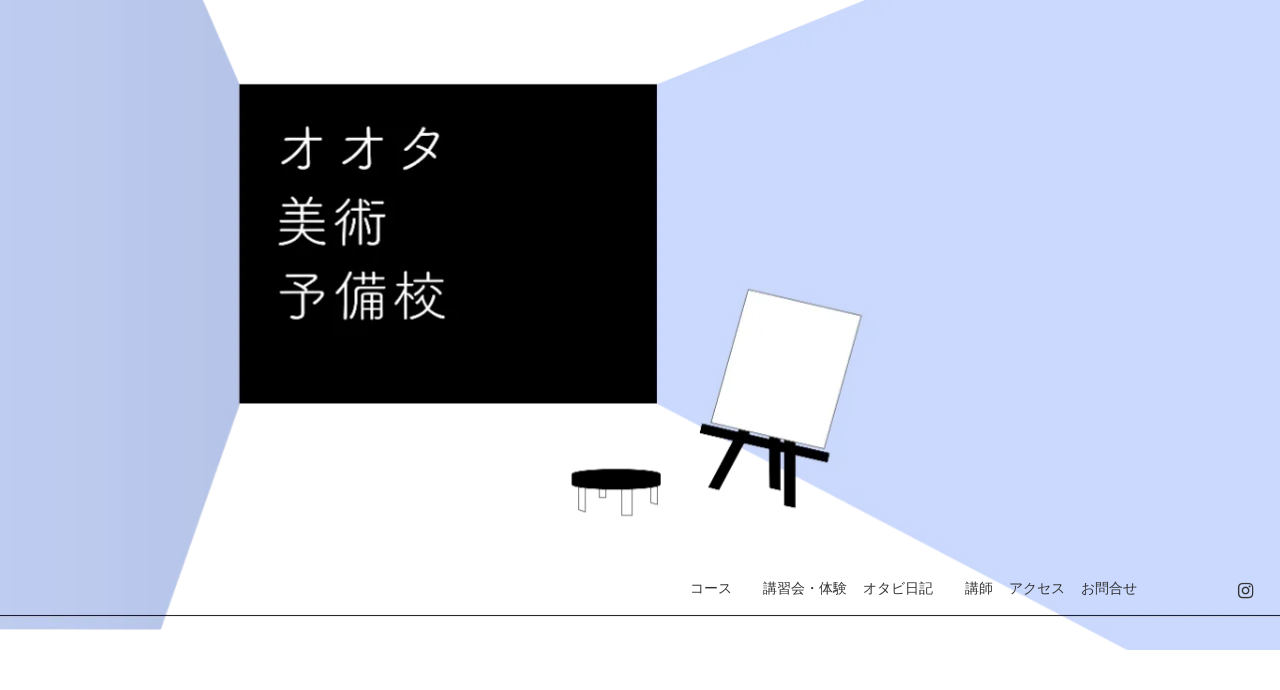

--- FILE ---
content_type: text/html;charset=utf-8
request_url: https://art-otabi.com/
body_size: 30561
content:
<!DOCTYPE html>
<html lang="ja">
<head><meta charset="utf-8">
<meta name="viewport" content="width=device-width, initial-scale=1">
<title>太田美術予備校</title>
<link rel="preconnect" href="https://fonts.gstatic.com" crossorigin>
<meta name="generator" content="Studio.Design">
<meta name="robots" content="all">
<meta property="og:site_name" content="太田美術予備校 | 群馬太田市の美術系大学・美術系高校実技対策">
<meta property="og:title" content="太田美術予備校">
<meta property="og:image" content="https://storage.googleapis.com/production-os-assets/assets/15b224f3-8acd-4855-bc4d-12893709c4ce">
<meta property="og:description" content="美術実技対策【絵画・彫刻・デザイン・中学受験】に対応する学習塾">
<meta property="og:type" content="website">
<meta name="description" content="美術実技対策【絵画・彫刻・デザイン・中学受験】に対応する学習塾">
<meta property="twitter:card" content="summary_large_image">
<meta property="twitter:image" content="https://storage.googleapis.com/production-os-assets/assets/15b224f3-8acd-4855-bc4d-12893709c4ce">
<meta name="apple-mobile-web-app-title" content="太田美術予備校">
<meta name="format-detection" content="telephone=no,email=no,address=no">
<meta name="chrome" content="nointentdetection">
<meta property="og:url" content="/">
<link rel="icon" type="image/png" href="https://storage.googleapis.com/production-os-assets/assets/4cad8414-06a8-4b1a-8d9e-8449c73ca3df" data-hid="2c9d455">
<link rel="apple-touch-icon" type="image/png" href="https://storage.googleapis.com/production-os-assets/assets/4cad8414-06a8-4b1a-8d9e-8449c73ca3df" data-hid="74ef90c"><link rel="modulepreload" as="script" crossorigin href="/_nuxt/entry.6bc2a31e.js"><link rel="preload" as="style" href="/_nuxt/entry.4bab7537.css"><link rel="prefetch" as="image" type="image/svg+xml" href="/_nuxt/close_circle.c7480f3c.svg"><link rel="prefetch" as="image" type="image/svg+xml" href="/_nuxt/round_check.0ebac23f.svg"><link rel="prefetch" as="script" crossorigin href="/_nuxt/LottieRenderer.7dff33f0.js"><link rel="prefetch" as="script" crossorigin href="/_nuxt/error-404.3f1be183.js"><link rel="prefetch" as="script" crossorigin href="/_nuxt/error-500.4ea9075f.js"><link rel="stylesheet" href="/_nuxt/entry.4bab7537.css"><style>.page-enter-active{transition:.6s cubic-bezier(.4,.4,0,1)}.page-leave-active{transition:.3s cubic-bezier(.4,.4,0,1)}.page-enter-from,.page-leave-to{opacity:0}</style><style>:root{--rebranding-loading-bg:#e5e5e5;--rebranding-loading-bar:#222}</style><style>.app[data-v-d12de11f]{align-items:center;flex-direction:column;height:100%;justify-content:center;width:100%}.title[data-v-d12de11f]{font-size:34px;font-weight:300;letter-spacing:2.45px;line-height:30px;margin:30px}</style><style>.DynamicAnnouncer[data-v-cc1e3fda]{height:1px;margin:-1px;overflow:hidden;padding:0;position:absolute;width:1px;clip:rect(0,0,0,0);border-width:0;white-space:nowrap}</style><style>.TitleAnnouncer[data-v-1a8a037a]{height:1px;margin:-1px;overflow:hidden;padding:0;position:absolute;width:1px;clip:rect(0,0,0,0);border-width:0;white-space:nowrap}</style><style>.publish-studio-style[data-v-74fe0335]{transition:.4s cubic-bezier(.4,.4,0,1)}</style><style>.product-font-style[data-v-ed93fc7d]{transition:.4s cubic-bezier(.4,.4,0,1)}</style><style>/*! * Font Awesome Free 6.4.2 by @fontawesome - https://fontawesome.com * License - https://fontawesome.com/license/free (Icons: CC BY 4.0, Fonts: SIL OFL 1.1, Code: MIT License) * Copyright 2023 Fonticons, Inc. */.fa-brands,.fa-solid{-moz-osx-font-smoothing:grayscale;-webkit-font-smoothing:antialiased;--fa-display:inline-flex;align-items:center;display:var(--fa-display,inline-block);font-style:normal;font-variant:normal;justify-content:center;line-height:1;text-rendering:auto}.fa-solid{font-family:Font Awesome\ 6 Free;font-weight:900}.fa-brands{font-family:Font Awesome\ 6 Brands;font-weight:400}:host,:root{--fa-style-family-classic:"Font Awesome 6 Free";--fa-font-solid:normal 900 1em/1 "Font Awesome 6 Free";--fa-style-family-brands:"Font Awesome 6 Brands";--fa-font-brands:normal 400 1em/1 "Font Awesome 6 Brands"}@font-face{font-display:block;font-family:Font Awesome\ 6 Free;font-style:normal;font-weight:900;src:url(https://storage.googleapis.com/production-os-assets/assets/fontawesome/1629704621943/6.4.2/webfonts/fa-solid-900.woff2) format("woff2"),url(https://storage.googleapis.com/production-os-assets/assets/fontawesome/1629704621943/6.4.2/webfonts/fa-solid-900.ttf) format("truetype")}@font-face{font-display:block;font-family:Font Awesome\ 6 Brands;font-style:normal;font-weight:400;src:url(https://storage.googleapis.com/production-os-assets/assets/fontawesome/1629704621943/6.4.2/webfonts/fa-brands-400.woff2) format("woff2"),url(https://storage.googleapis.com/production-os-assets/assets/fontawesome/1629704621943/6.4.2/webfonts/fa-brands-400.ttf) format("truetype")}</style><style>.spinner[data-v-36413753]{animation:loading-spin-36413753 1s linear infinite;height:16px;pointer-events:none;width:16px}.spinner[data-v-36413753]:before{border-bottom:2px solid transparent;border-right:2px solid transparent;border-color:transparent currentcolor currentcolor transparent;border-style:solid;border-width:2px;opacity:.2}.spinner[data-v-36413753]:after,.spinner[data-v-36413753]:before{border-radius:50%;box-sizing:border-box;content:"";height:100%;position:absolute;width:100%}.spinner[data-v-36413753]:after{border-left:2px solid transparent;border-top:2px solid transparent;border-color:currentcolor transparent transparent currentcolor;border-style:solid;border-width:2px;opacity:1}@keyframes loading-spin-36413753{0%{transform:rotate(0deg)}to{transform:rotate(1turn)}}</style><style>@font-face{font-family:grandam;font-style:normal;font-weight:400;src:url(https://storage.googleapis.com/studio-front/fonts/grandam.ttf) format("truetype")}@font-face{font-family:Material Icons;font-style:normal;font-weight:400;src:url(https://storage.googleapis.com/production-os-assets/assets/material-icons/1629704621943/MaterialIcons-Regular.eot);src:local("Material Icons"),local("MaterialIcons-Regular"),url(https://storage.googleapis.com/production-os-assets/assets/material-icons/1629704621943/MaterialIcons-Regular.woff2) format("woff2"),url(https://storage.googleapis.com/production-os-assets/assets/material-icons/1629704621943/MaterialIcons-Regular.woff) format("woff"),url(https://storage.googleapis.com/production-os-assets/assets/material-icons/1629704621943/MaterialIcons-Regular.ttf) format("truetype")}.StudioCanvas{display:flex;height:auto;min-height:100dvh}.StudioCanvas>.sd{min-height:100dvh;overflow:clip}a,abbr,address,article,aside,audio,b,blockquote,body,button,canvas,caption,cite,code,dd,del,details,dfn,div,dl,dt,em,fieldset,figcaption,figure,footer,form,h1,h2,h3,h4,h5,h6,header,hgroup,html,i,iframe,img,input,ins,kbd,label,legend,li,main,mark,menu,nav,object,ol,p,pre,q,samp,section,select,small,span,strong,sub,summary,sup,table,tbody,td,textarea,tfoot,th,thead,time,tr,ul,var,video{border:0;font-family:sans-serif;line-height:1;list-style:none;margin:0;padding:0;text-decoration:none;-webkit-font-smoothing:antialiased;-webkit-backface-visibility:hidden;box-sizing:border-box;color:#333;transition:.3s cubic-bezier(.4,.4,0,1);word-spacing:1px}a:focus:not(:focus-visible),button:focus:not(:focus-visible),summary:focus:not(:focus-visible){outline:none}nav ul{list-style:none}blockquote,q{quotes:none}blockquote:after,blockquote:before,q:after,q:before{content:none}a,button{background:transparent;font-size:100%;margin:0;padding:0;vertical-align:baseline}ins{text-decoration:none}ins,mark{background-color:#ff9;color:#000}mark{font-style:italic;font-weight:700}del{text-decoration:line-through}abbr[title],dfn[title]{border-bottom:1px dotted;cursor:help}table{border-collapse:collapse;border-spacing:0}hr{border:0;border-top:1px solid #ccc;display:block;height:1px;margin:1em 0;padding:0}input,select{vertical-align:middle}textarea{resize:none}.clearfix:after{clear:both;content:"";display:block}[slot=after] button{overflow-anchor:none}</style><style>.sd{flex-wrap:nowrap;max-width:100%;pointer-events:all;z-index:0;-webkit-overflow-scrolling:touch;align-content:center;align-items:center;display:flex;flex:none;flex-direction:column;position:relative}.sd::-webkit-scrollbar{display:none}.sd,.sd.richText *{transition-property:all,--g-angle,--g-color-0,--g-position-0,--g-color-1,--g-position-1,--g-color-2,--g-position-2,--g-color-3,--g-position-3,--g-color-4,--g-position-4,--g-color-5,--g-position-5,--g-color-6,--g-position-6,--g-color-7,--g-position-7,--g-color-8,--g-position-8,--g-color-9,--g-position-9,--g-color-10,--g-position-10,--g-color-11,--g-position-11}input.sd,textarea.sd{align-content:normal}.sd[tabindex]:focus{outline:none}.sd[tabindex]:focus-visible{outline:1px solid;outline-color:Highlight;outline-color:-webkit-focus-ring-color}input[type=email],input[type=tel],input[type=text],select,textarea{-webkit-appearance:none}select{cursor:pointer}.frame{display:block;overflow:hidden}.frame>iframe{height:100%;width:100%}.frame .formrun-embed>iframe:not(:first-child){display:none!important}.image{position:relative}.image:before{background-position:50%;background-size:cover;border-radius:inherit;content:"";height:100%;left:0;pointer-events:none;position:absolute;top:0;transition:inherit;width:100%;z-index:-2}.sd.file{cursor:pointer;flex-direction:row;outline:2px solid transparent;outline-offset:-1px;overflow-wrap:anywhere;word-break:break-word}.sd.file:focus-within{outline-color:Highlight;outline-color:-webkit-focus-ring-color}.file>input[type=file]{opacity:0;pointer-events:none;position:absolute}.sd.text,.sd:where(.icon){align-content:center;align-items:center;display:flex;flex-direction:row;justify-content:center;overflow:visible;overflow-wrap:anywhere;word-break:break-word}.sd:where(.icon.fa){display:inline-flex}.material-icons{align-items:center;display:inline-flex;font-family:Material Icons;font-size:24px;font-style:normal;font-weight:400;justify-content:center;letter-spacing:normal;line-height:1;text-transform:none;white-space:nowrap;word-wrap:normal;direction:ltr;text-rendering:optimizeLegibility;-webkit-font-smoothing:antialiased}.sd:where(.icon.material-symbols){align-items:center;display:flex;font-style:normal;font-variation-settings:"FILL" var(--symbol-fill,0),"wght" var(--symbol-weight,400);justify-content:center;min-height:1em;min-width:1em}.sd.material-symbols-outlined{font-family:Material Symbols Outlined}.sd.material-symbols-rounded{font-family:Material Symbols Rounded}.sd.material-symbols-sharp{font-family:Material Symbols Sharp}.sd.material-symbols-weight-100{--symbol-weight:100}.sd.material-symbols-weight-200{--symbol-weight:200}.sd.material-symbols-weight-300{--symbol-weight:300}.sd.material-symbols-weight-400{--symbol-weight:400}.sd.material-symbols-weight-500{--symbol-weight:500}.sd.material-symbols-weight-600{--symbol-weight:600}.sd.material-symbols-weight-700{--symbol-weight:700}.sd.material-symbols-fill{--symbol-fill:1}a,a.icon,a.text{-webkit-tap-highlight-color:rgba(0,0,0,.15)}.fixed{z-index:2}.sticky{z-index:1}.button{transition:.4s cubic-bezier(.4,.4,0,1)}.button,.link{cursor:pointer}.submitLoading{opacity:.5!important;pointer-events:none!important}.richText{display:block;word-break:break-word}.richText [data-thread],.richText a,.richText blockquote,.richText em,.richText h1,.richText h2,.richText h3,.richText h4,.richText li,.richText ol,.richText p,.richText p>code,.richText pre,.richText pre>code,.richText s,.richText strong,.richText table tbody,.richText table tbody tr,.richText table tbody tr>td,.richText table tbody tr>th,.richText u,.richText ul{backface-visibility:visible;color:inherit;font-family:inherit;font-size:inherit;font-style:inherit;font-weight:inherit;letter-spacing:inherit;line-height:inherit;text-align:inherit}.richText p{display:block;margin:10px 0}.richText>p{min-height:1em}.richText img,.richText video{height:auto;max-width:100%;vertical-align:bottom}.richText h1{display:block;font-size:3em;font-weight:700;margin:20px 0}.richText h2{font-size:2em}.richText h2,.richText h3{display:block;font-weight:700;margin:10px 0}.richText h3{font-size:1em}.richText h4,.richText h5{font-weight:600}.richText h4,.richText h5,.richText h6{display:block;font-size:1em;margin:10px 0}.richText h6{font-weight:500}.richText [data-type=table]{overflow-x:auto}.richText [data-type=table] p{white-space:pre-line;word-break:break-all}.richText table{border:1px solid #f2f2f2;border-collapse:collapse;border-spacing:unset;color:#1a1a1a;font-size:14px;line-height:1.4;margin:10px 0;table-layout:auto}.richText table tr th{background:hsla(0,0%,96%,.5)}.richText table tr td,.richText table tr th{border:1px solid #f2f2f2;max-width:240px;min-width:100px;padding:12px}.richText table tr td p,.richText table tr th p{margin:0}.richText blockquote{border-left:3px solid rgba(0,0,0,.15);font-style:italic;margin:10px 0;padding:10px 15px}.richText [data-type=embed_code]{margin:20px 0;position:relative}.richText [data-type=embed_code]>.height-adjuster>.wrapper{position:relative}.richText [data-type=embed_code]>.height-adjuster>.wrapper[style*=padding-top] iframe{height:100%;left:0;position:absolute;top:0;width:100%}.richText [data-type=embed_code][data-embed-sandbox=true]{display:block;overflow:hidden}.richText [data-type=embed_code][data-embed-code-type=instagram]>.height-adjuster>.wrapper[style*=padding-top]{padding-top:100%}.richText [data-type=embed_code][data-embed-code-type=instagram]>.height-adjuster>.wrapper[style*=padding-top] blockquote{height:100%;left:0;overflow:hidden;position:absolute;top:0;width:100%}.richText [data-type=embed_code][data-embed-code-type=codepen]>.height-adjuster>.wrapper{padding-top:50%}.richText [data-type=embed_code][data-embed-code-type=codepen]>.height-adjuster>.wrapper iframe{height:100%;left:0;position:absolute;top:0;width:100%}.richText [data-type=embed_code][data-embed-code-type=slideshare]>.height-adjuster>.wrapper{padding-top:56.25%}.richText [data-type=embed_code][data-embed-code-type=slideshare]>.height-adjuster>.wrapper iframe{height:100%;left:0;position:absolute;top:0;width:100%}.richText [data-type=embed_code][data-embed-code-type=speakerdeck]>.height-adjuster>.wrapper{padding-top:56.25%}.richText [data-type=embed_code][data-embed-code-type=speakerdeck]>.height-adjuster>.wrapper iframe{height:100%;left:0;position:absolute;top:0;width:100%}.richText [data-type=embed_code][data-embed-code-type=snapwidget]>.height-adjuster>.wrapper{padding-top:30%}.richText [data-type=embed_code][data-embed-code-type=snapwidget]>.height-adjuster>.wrapper iframe{height:100%;left:0;position:absolute;top:0;width:100%}.richText [data-type=embed_code][data-embed-code-type=firework]>.height-adjuster>.wrapper fw-embed-feed{-webkit-user-select:none;-moz-user-select:none;user-select:none}.richText [data-type=embed_code_empty]{display:none}.richText ul{margin:0 0 0 20px}.richText ul li{list-style:disc;margin:10px 0}.richText ul li p{margin:0}.richText ol{margin:0 0 0 20px}.richText ol li{list-style:decimal;margin:10px 0}.richText ol li p{margin:0}.richText hr{border-top:1px solid #ccc;margin:10px 0}.richText p>code{background:#eee;border:1px solid rgba(0,0,0,.1);border-radius:6px;display:inline;margin:2px;padding:0 5px}.richText pre{background:#eee;border-radius:6px;font-family:Menlo,Monaco,Courier New,monospace;margin:20px 0;padding:25px 35px;white-space:pre-wrap}.richText pre code{border:none;padding:0}.richText strong{color:inherit;display:inline;font-family:inherit;font-weight:900}.richText em{font-style:italic}.richText a,.richText u{text-decoration:underline}.richText a{color:#007cff;display:inline}.richText s{text-decoration:line-through}.richText [data-type=table_of_contents]{background-color:#f5f5f5;border-radius:2px;color:#616161;font-size:16px;list-style:none;margin:0;padding:24px 24px 8px;text-decoration:underline}.richText [data-type=table_of_contents] .toc_list{margin:0}.richText [data-type=table_of_contents] .toc_item{color:currentColor;font-size:inherit!important;font-weight:inherit;list-style:none}.richText [data-type=table_of_contents] .toc_item>a{border:none;color:currentColor;font-size:inherit!important;font-weight:inherit;text-decoration:none}.richText [data-type=table_of_contents] .toc_item>a:hover{opacity:.7}.richText [data-type=table_of_contents] .toc_item--1{margin:0 0 16px}.richText [data-type=table_of_contents] .toc_item--2{margin:0 0 16px;padding-left:2rem}.richText [data-type=table_of_contents] .toc_item--3{margin:0 0 16px;padding-left:4rem}.sd.section{align-content:center!important;align-items:center!important;flex-direction:column!important;flex-wrap:nowrap!important;height:auto!important;max-width:100%!important;padding:0!important;width:100%!important}.sd.section-inner{position:static!important}@property --g-angle{syntax:"<angle>";inherits:false;initial-value:180deg}@property --g-color-0{syntax:"<color>";inherits:false;initial-value:transparent}@property --g-position-0{syntax:"<percentage>";inherits:false;initial-value:.01%}@property --g-color-1{syntax:"<color>";inherits:false;initial-value:transparent}@property --g-position-1{syntax:"<percentage>";inherits:false;initial-value:100%}@property --g-color-2{syntax:"<color>";inherits:false;initial-value:transparent}@property --g-position-2{syntax:"<percentage>";inherits:false;initial-value:100%}@property --g-color-3{syntax:"<color>";inherits:false;initial-value:transparent}@property --g-position-3{syntax:"<percentage>";inherits:false;initial-value:100%}@property --g-color-4{syntax:"<color>";inherits:false;initial-value:transparent}@property --g-position-4{syntax:"<percentage>";inherits:false;initial-value:100%}@property --g-color-5{syntax:"<color>";inherits:false;initial-value:transparent}@property --g-position-5{syntax:"<percentage>";inherits:false;initial-value:100%}@property --g-color-6{syntax:"<color>";inherits:false;initial-value:transparent}@property --g-position-6{syntax:"<percentage>";inherits:false;initial-value:100%}@property --g-color-7{syntax:"<color>";inherits:false;initial-value:transparent}@property --g-position-7{syntax:"<percentage>";inherits:false;initial-value:100%}@property --g-color-8{syntax:"<color>";inherits:false;initial-value:transparent}@property --g-position-8{syntax:"<percentage>";inherits:false;initial-value:100%}@property --g-color-9{syntax:"<color>";inherits:false;initial-value:transparent}@property --g-position-9{syntax:"<percentage>";inherits:false;initial-value:100%}@property --g-color-10{syntax:"<color>";inherits:false;initial-value:transparent}@property --g-position-10{syntax:"<percentage>";inherits:false;initial-value:100%}@property --g-color-11{syntax:"<color>";inherits:false;initial-value:transparent}@property --g-position-11{syntax:"<percentage>";inherits:false;initial-value:100%}</style><style>.snackbar[data-v-e23c1c77]{align-items:center;background:#fff;border:1px solid #ededed;border-radius:6px;box-shadow:0 16px 48px -8px rgba(0,0,0,.08),0 10px 25px -5px rgba(0,0,0,.11);display:flex;flex-direction:row;gap:8px;justify-content:space-between;left:50%;max-width:90vw;padding:16px 20px;position:fixed;top:32px;transform:translateX(-50%);-webkit-user-select:none;-moz-user-select:none;user-select:none;width:480px;z-index:9999}.snackbar.v-enter-active[data-v-e23c1c77],.snackbar.v-leave-active[data-v-e23c1c77]{transition:.4s cubic-bezier(.4,.4,0,1)}.snackbar.v-enter-from[data-v-e23c1c77],.snackbar.v-leave-to[data-v-e23c1c77]{opacity:0;transform:translate(-50%,-10px)}.snackbar .convey[data-v-e23c1c77]{align-items:center;display:flex;flex-direction:row;gap:8px;padding:0}.snackbar .convey .icon[data-v-e23c1c77]{background-position:50%;background-repeat:no-repeat;flex-shrink:0;height:24px;width:24px}.snackbar .convey .message[data-v-e23c1c77]{font-size:14px;font-style:normal;font-weight:400;line-height:20px;white-space:pre-line}.snackbar .convey.error .icon[data-v-e23c1c77]{background-image:url(/_nuxt/close_circle.c7480f3c.svg)}.snackbar .convey.error .message[data-v-e23c1c77]{color:#f84f65}.snackbar .convey.success .icon[data-v-e23c1c77]{background-image:url(/_nuxt/round_check.0ebac23f.svg)}.snackbar .convey.success .message[data-v-e23c1c77]{color:#111}.snackbar .button[data-v-e23c1c77]{align-items:center;border-radius:40px;color:#4b9cfb;display:flex;flex-shrink:0;font-family:Inter;font-size:12px;font-style:normal;font-weight:700;justify-content:center;line-height:16px;padding:4px 8px}.snackbar .button[data-v-e23c1c77]:hover{background:#f5f5f5}</style><style>a[data-v-757b86f2]{align-items:center;border-radius:4px;bottom:20px;height:20px;justify-content:center;left:20px;perspective:300px;position:fixed;transition:0s linear;width:84px;z-index:2000}@media (hover:hover){a[data-v-757b86f2]{transition:.4s cubic-bezier(.4,.4,0,1);will-change:width,height}a[data-v-757b86f2]:hover{height:32px;width:200px}}[data-v-757b86f2] .custom-fill path{fill:var(--03ccd9fe)}.fade-enter-active[data-v-757b86f2],.fade-leave-active[data-v-757b86f2]{position:absolute;transform:translateZ(0);transition:opacity .3s cubic-bezier(.4,.4,0,1);will-change:opacity,transform}.fade-enter-from[data-v-757b86f2],.fade-leave-to[data-v-757b86f2]{opacity:0}</style><style>.design-canvas__modal{height:100%;pointer-events:none;position:fixed;transition:none;width:100%;z-index:2}.design-canvas__modal:focus{outline:none}.design-canvas__modal.v-enter-active .studio-canvas,.design-canvas__modal.v-leave-active,.design-canvas__modal.v-leave-active .studio-canvas{transition:.4s cubic-bezier(.4,.4,0,1)}.design-canvas__modal.v-enter-active .studio-canvas *,.design-canvas__modal.v-leave-active .studio-canvas *{transition:none!important}.design-canvas__modal.isNone{transition:none}.design-canvas__modal .design-canvas__modal__base{height:100%;left:0;pointer-events:auto;position:fixed;top:0;transition:.4s cubic-bezier(.4,.4,0,1);width:100%;z-index:-1}.design-canvas__modal .studio-canvas{height:100%;pointer-events:none}.design-canvas__modal .studio-canvas>*{background:none!important;pointer-events:none}</style></head>
<body ><div id="__nuxt"><div><span></span><!----><!----></div></div><script type="application/json" id="__NUXT_DATA__" data-ssr="true">[["Reactive",1],{"data":2,"state":4,"_errors":5,"serverRendered":6,"path":7,"pinia":8},{"dynamicData":3},null,{},{"dynamicData":3},true,"/",{"cmsContentStore":9,"indexStore":12,"projectStore":15,"productStore":32,"pageHeadStore":246},{"listContentsMap":10,"contentMap":11},["Map"],["Map"],{"routeType":13,"host":14},"publish","art-otabi.com",{"project":16},{"id":17,"name":18,"type":19,"customDomain":20,"iconImage":20,"coverImage":21,"displayBadge":22,"integrations":23,"snapshot_path":30,"snapshot_id":31,"recaptchaSiteKey":-1},"AXq1YXmGq7","オオタ美術予備校","web","","https://storage.googleapis.com/production-os-assets/assets/15779b28-510d-4391-8988-f4c2717acb16",false,[24,27],{"integration_name":25,"code":26},"google-analytics","UA-12345678-9",{"integration_name":28,"code":29},"typesquare","unused","https://storage.googleapis.com/studio-publish/projects/AXq1YXmGq7/dO8BZ0jvan/","dO8BZ0jvan",{"product":33,"isLoaded":6,"selectedModalIds":243,"redirectPage":3,"isInitializedRSS":22,"pageViewMap":244,"symbolViewMap":245},{"breakPoints":34,"colors":41,"fonts":42,"head":79,"info":86,"pages":92,"resources":202,"symbols":206,"style":220,"styleVars":222,"enablePassword":22,"classes":240,"publishedUid":242},[35,38],{"maxWidth":36,"name":37},600,"mobile",{"maxWidth":39,"name":40},840,"tablet",[],[43,45,47,49,51,68],{"family":44,"vendor":28},"秀英丸ゴシック L",{"family":46,"vendor":28},"A1ゴシック R JIS2004",{"family":48,"vendor":28},"A1ゴシック M JIS2004",{"family":50,"vendor":28},"A1ゴシック L JIS2004",{"family":52,"subsets":53,"variants":56,"vendor":67},"Lato",[54,55],"latin","latin-ext",[57,58,59,60,61,62,63,64,65,66],"100","100italic","300","300italic","regular","italic","700","700italic","900","900italic","google",{"family":69,"subsets":70,"variants":76,"vendor":67},"Roboto",[71,72,73,74,54,55,75],"cyrillic","cyrillic-ext","greek","greek-ext","vietnamese",[57,58,59,60,61,62,77,78,63,64,65,66],"500","500italic",{"favicon":80,"lang":81,"meta":82,"title":85},"https://storage.googleapis.com/production-os-assets/assets/4cad8414-06a8-4b1a-8d9e-8449c73ca3df","ja",{"description":83,"og:image":84},"群馬太田市の美術系大学・美術系高校実技対策　絵画・彫刻・デザイン・中学受験に対応　美術実技受験に特化した学習塾　","https://storage.googleapis.com/production-os-assets/assets/15b224f3-8acd-4855-bc4d-12893709c4ce","太田美術予備校 | 群馬太田市の美術系大学・美術系高校実技対策",{"baseWidth":87,"created_at":88,"screen":89,"type":19,"updated_at":90,"version":91},1280,1518591100346,{"baseWidth":87,"height":36,"isAutoHeight":22,"width":87,"workingState":22},1518792996878,"4.1.9",[93,106,116,124,132,140,145,150,155,160,165,169,173,178,184,189,194],{"head":94,"id":7,"position":98,"type":100,"uuid":101,"symbolIds":102},{"meta":95,"title":97},{"description":96,"og:image":20},"美術実技対策【絵画・彫刻・デザイン・中学受験】に対応する学習塾","太田美術予備校",{"x":99,"y":99},0,"page","5dcb1d3c-1d4b-42b5-9627-cfbf8ffcc074",[103,104,105],"7ba0913c-d211-40aa-a378-146d560d7dc2","28b70c12-1767-4897-b5ad-9ca8ccfc11cc","7fcb99d8-98b7-4447-83ad-8ed917dec8ab",{"head":107,"id":111,"type":100,"uuid":112,"symbolIds":113},{"meta":108,"title":110},{"description":109},"各種選択コースから自分に合った授業を選択できます","太田美術予備校：コースについて","1","0e9f403e-2e94-43ce-92fa-79f6b3c3fc8e",[114,103,115,104,105],"55075a7b-276c-417d-82af-7ad4e81515e4","4bbb2b9c-17f5-4d46-b864-613d33813ddf",{"head":117,"id":121,"type":100,"uuid":122,"symbolIds":123},{"meta":118,"title":120},{"description":119},"体験入学随時受付中！お申し込みはこちらから","講習会・体験入学","2","b6846b39-87de-4170-9697-a615f7b93c23",[114,103,115,104,105],{"head":125,"id":129,"type":100,"uuid":130,"symbolIds":131},{"meta":126,"title":128},{"description":127},"幼児から児童まで！想像力を伸ばす造形教室　体験受付中！","太田こども造形教室","4","2d567232-3d10-4ccc-99e7-0f483dadd16d",[114,103,115,104,105],{"head":133,"id":135,"type":100,"uuid":136,"symbolIds":137},{"title":134},"オタビ日記","5","7d16f1e3-a7a0-4ab1-a11e-6700bb71f012",[114,103,115,104,138,139,105],"a0a2e759-d9b9-4137-aeff-d567f17bd0a0","4a2bb803-40d0-4cbc-9a4c-e635b9f0f821",{"head":141,"id":142,"type":100,"uuid":143,"symbolIds":144},{"title":20},"7-1","689cd926-bb61-4e9f-b40c-e9283f7be9c0",[114,103,115,104,138,105],{"head":146,"id":147,"type":100,"uuid":148,"symbolIds":149},{"title":20},"7-2","66dc151f-4bea-4a6f-8920-67161e799b55",[114,103,115,104,138,105],{"head":151,"id":152,"type":100,"uuid":153,"symbolIds":154},{"title":20},"7-3","fd547956-2c19-4821-9c71-36f1187cf6ed",[114,103,115,104,138,105],{"head":156,"id":157,"type":100,"uuid":158,"symbolIds":159},{"title":20},"7-4","35cbcff9-d1ac-4780-aa2d-05b8514d76c2",[114,103,115,104,138,105],{"head":161,"id":162,"type":100,"uuid":163,"symbolIds":164},{"title":20},"7-5","e54b0d08-b279-4d34-9e5b-d1c4c633fd7e",[114,103,115,104,138,105],{"id":166,"type":100,"uuid":167,"symbolIds":168},"6","7813ff4e-4d85-46be-a505-11f731648fea",[],{"id":170,"type":100,"uuid":171,"symbolIds":172},"3","067da5a0-24aa-425c-8e64-78c21b85ecbd",[],{"head":174,"id":175,"type":100,"uuid":176,"symbolIds":177},{"title":20},"teacher","46eaf361-e218-460d-8c4a-230dc5d4042f",[114,103,115,104],{"head":179,"id":181,"type":100,"uuid":182,"symbolIds":183},{"lang":81,"meta":180,"title":20},{"og:image":20},"access","04e5e79f-be5c-492d-803f-ce046cc78a65",[114,103,115,104,105],{"head":185,"id":186,"type":100,"uuid":187,"symbolIds":188},{"title":20},"contact","69fda701-f502-405e-b21d-a2ec1bd83496",[114,103,115,104,105],{"changeUrl":6,"id":190,"responsive":6,"type":191,"uuid":192,"symbolIds":193},"bana","modal","a0219e3b-87b5-4f94-a2c7-5b4c52b242f1",[104],{"cmsRequest":195,"head":198,"id":199,"type":100,"uuid":200,"symbolIds":201},{"contentSlug":196,"schemaKey":197},"{{$route.params.slug}}","posts",{"title":20},"posts/:slug","fa7f72e3-9bfc-42bc-9b7c-ca2f7e23235c",[114,103,115,104,105],{"rssList":203,"apiList":204,"cmsProjectId":205},[],[],"FWql8894BzU5ZQHeLVAF",[207,208,209,210,211,212,213,214,216,218],{"uuid":114},{"uuid":105},{"uuid":115},{"uuid":104},{"uuid":103},{"uuid":139},{"uuid":138},{"uuid":215},"5706bc00-6407-4c88-84aa-891d3b7f12c3",{"uuid":217},"7cb92f29-8b95-41c4-8019-85331313d631",{"uuid":219},"44ac4fa8-bf6d-42b7-8ea0-1be1eb917c46",{"fontFamily":221},[],{"fontFamily":223},[224,227,230,233,236,238],{"key":225,"name":20,"value":226},"f6a5df1c","'秀英丸ゴシック L'",{"key":228,"name":20,"value":229},"2587db99","'A1ゴシック R JIS2004'",{"key":231,"name":20,"value":232},"8291c2c8","'A1ゴシック M JIS2004'",{"key":234,"name":20,"value":235},"63aad4f9","'A1ゴシック L JIS2004'",{"key":237,"name":20,"value":52},"17a833bc",{"key":239,"name":20,"value":69},"72b1916b",{"typography":241},[],"20260120095207",[],{},["Map"],{"googleFontMap":247,"typesquareLoaded":22,"hasCustomFont":22,"materialSymbols":248},["Map"],[]]</script><script>window.__NUXT__={};window.__NUXT__.config={public:{apiBaseUrl:"https://api.studiodesignapp.com/api",cmsApiBaseUrl:"https://api.cms.studiodesignapp.com",previewBaseUrl:"https://preview.studio.site",facebookAppId:"569471266584583",firebaseApiKey:"AIzaSyBkjSUz89vvvl35U-EErvfHXLhsDakoNNg",firebaseProjectId:"studio-7e371",firebaseAuthDomain:"studio-7e371.firebaseapp.com",firebaseDatabaseURL:"https://studio-7e371.firebaseio.com",firebaseStorageBucket:"studio-7e371.appspot.com",firebaseMessagingSenderId:"373326844567",firebaseAppId:"1:389988806345:web:db757f2db74be8b3",studioDomain:".studio.site",studioPublishUrl:"https://storage.googleapis.com/studio-publish",studioPublishIndexUrl:"https://storage.googleapis.com/studio-publish-index",rssApiPath:"https://rss.studiodesignapp.com/rssConverter",embedSandboxDomain:".studioiframesandbox.com",apiProxyUrl:"https://studio-api-proxy-rajzgb4wwq-an.a.run.app",proxyApiBaseUrl:"",isDev:false,fontsApiBaseUrl:"https://fonts.studio.design",jwtCookieName:"jwt_token"},app:{baseURL:"/",buildAssetsDir:"/_nuxt/",cdnURL:""}}</script><script type="module" src="/_nuxt/entry.6bc2a31e.js" crossorigin></script></body>
</html>

--- FILE ---
content_type: text/plain; charset=utf-8
request_url: https://analytics.studiodesignapp.com/event
body_size: -231
content:
Message published: 17840756067564914